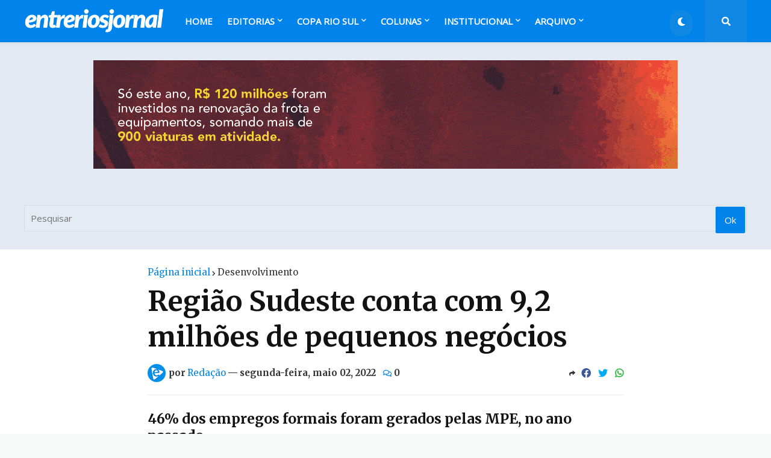

--- FILE ---
content_type: text/html; charset=utf-8
request_url: https://www.google.com/recaptcha/api2/aframe
body_size: 266
content:
<!DOCTYPE HTML><html><head><meta http-equiv="content-type" content="text/html; charset=UTF-8"></head><body><script nonce="gGtHM1IunHP7Y2SYo9VgsA">/** Anti-fraud and anti-abuse applications only. See google.com/recaptcha */ try{var clients={'sodar':'https://pagead2.googlesyndication.com/pagead/sodar?'};window.addEventListener("message",function(a){try{if(a.source===window.parent){var b=JSON.parse(a.data);var c=clients[b['id']];if(c){var d=document.createElement('img');d.src=c+b['params']+'&rc='+(localStorage.getItem("rc::a")?sessionStorage.getItem("rc::b"):"");window.document.body.appendChild(d);sessionStorage.setItem("rc::e",parseInt(sessionStorage.getItem("rc::e")||0)+1);localStorage.setItem("rc::h",'1768807501534');}}}catch(b){}});window.parent.postMessage("_grecaptcha_ready", "*");}catch(b){}</script></body></html>